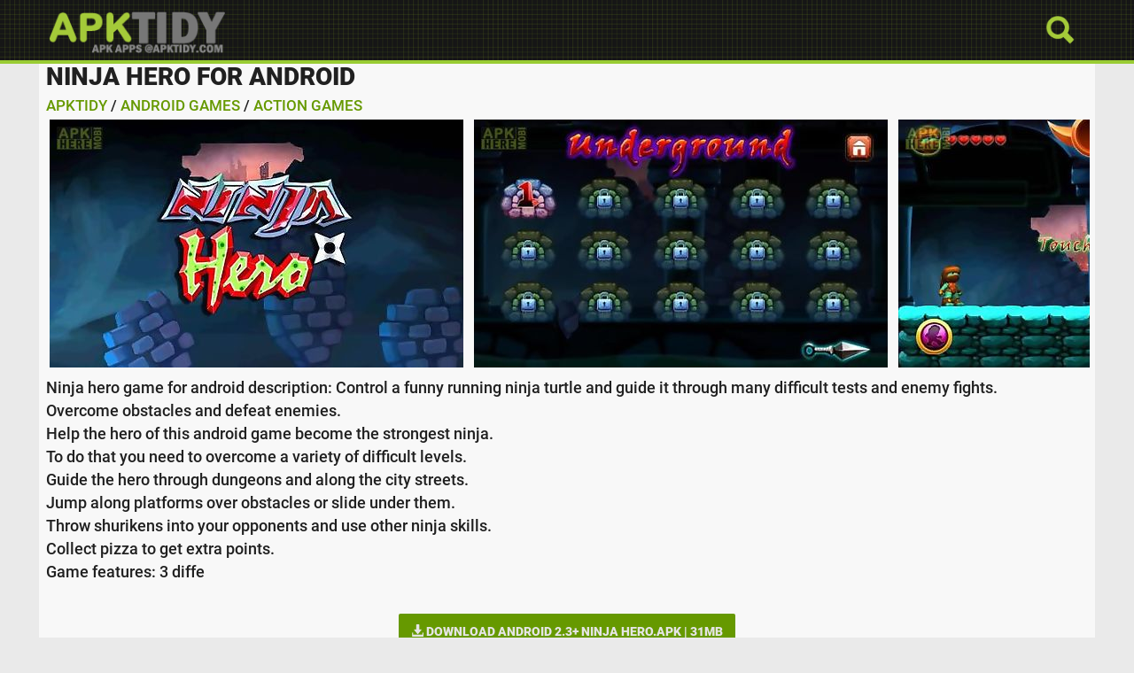

--- FILE ---
content_type: text/html; charset=utf-8
request_url: https://apktidy.com/download/ninja-hero-game-for-android
body_size: 3398
content:
<!doctype html><html lang="en"><head><meta charset="UTF-8"><title>Ninja hero for Android free download at Apk Here store - Apktidy.com</title><meta name="description" content="Ninja hero for Android free download at Apk Here store. Fast and safe Ninja hero Game download in .apk file - Apktidy.com"/><meta name="keywords" content="Ninja hero, android apps, android games, android apk, download apk, apkhere, apktidy store, apktidy com"/><meta name="robots" content="index, follow"/><meta name="viewport" content="width=device-width, initial-scale=1.0, maximum-scale=1.0, user-scalable=no"><link rel="icon" sizes="144x144" href="https://s10.apktidy.com/images/icon_3x.png"><link rel="manifest" href="/manifest.json"/><link rel="stylesheet" href="https://maxcdn.bootstrapcdn.com/bootstrap/3.3.7/css/bootstrap.min.css"><script type='text/javascript' src='//platform-api.sharethis.com/js/sharethis.js#property=5bb394227283210011cb5e62&product=social-ab' async='async'></script><link href="https://s10.apktidy.com/design/styles.css" rel="stylesheet" style="text/css"/><link rel="shortcut icon" href="/favicon.ico"/></head><body><div class="topv"></div><div id="topbox"><form method="post" action="/search"><div class="search box"><div class="inner clearfix"><input type="text" value="" name="search" class="pull-left"/><input type="submit" value="Search" class="pull-left"/></div></div></form><div class="top"><div class="toph"><div class="open-search open-box" data-topv="search"><img src="https://s10.apktidy.com/images/search-icon.png" alt="*"/></div><div class="logo"><a href="/"><img src="https://s10.apktidy.com/images/logo.png" alt="Apktidy.com"/></a></div></div></div></div><div class="apkhere-mobi"><div class="btpk-n"><h1 class="lstngen"> Ninja hero for Android</h1><script type="application/ld+json">{"@context": "https://schema.org","@type": "BreadcrumbList","itemListElement": [{"@type": "ListItem","position": 1,"name": "Apktidy","item": "https://apktidy.com"},{"@type": "ListItem","position": 2,"name": "Android Games","item": "https://apktidy.com/games-for-android"},{"@type": "ListItem","position": 3,"name": "Ninja hero for Android free download at Apk Here store - Apktidy.com","item": "https://apktidy.com//download/ninja-hero-game-for-android"}]}</script><div class="lfk-n"><a href="/">Apktidy</a> / <a href="/games-for-android">Android Games</a> / <a href="/action-games-for-android">Action Games</a></div></div><div class="center"><div class="content-pic"><div class="thmbz"><img src="https://s10.apktidy.com/thumbs/e013ub/ninja-hero-game-for-android-1.jpg" alt="ninja hero"/><img src="https://s10.apktidy.com/thumbs/e013ub/ninja-hero-game-for-android-2.jpg" alt="ninja hero"/><img src="https://s10.apktidy.com/thumbs/e013ub/ninja-hero-game-for-android-3.jpg" alt="ninja hero"/><img src="https://s10.apktidy.com/thumbs/e013ub/ninja-hero-game-for-android-4.jpg" alt="ninja hero"/></div></div></div><div class="btpk-dscr">Ninja hero game for android description: Control a funny running ninja turtle and guide it through many difficult tests and enemy fights. <br/>Overcome obstacles and defeat enemies. <br/>Help the hero of this android game become the strongest ninja. <br/>To do that you need to overcome a variety of difficult levels. <br/>Guide the hero through dungeons and along the city streets. <br/>Jump along platforms over obstacles or slide under them. <br/>Throw shurikens into your opponents and use other ninja skills. <br/>Collect pizza to get extra points. <br/>Game features: 3 diffe </div><div class="btpk-dscr"><div class="sharethis-inline-share-buttons"></div></div><div class="ldbtn"><a rel="nofollow" href="https://apktidy.com/download/android/adab8888/ninja-hero-game-for-android.apk"><span class="glyphicon glyphicon-download-alt"></span> Download Android 2.3+ Ninja hero.apk | 31MB</a></div><h2 class="apkhv">Related Apps to Ninja hero</h2><div class="center"><div class="apkhnf"><div class="img"><a href="/download/ninja-hero--the-super-battle-game-for-android"><img src="https://s10.apktidy.com/thumbs/8n5zvs/ninja-hero--the-super-battle-game-for-android.jpg" alt="Ninja hero: the super battle"/><div class="title">Ninja hero: the super battle</div></a><div class="mobilnk">Guide the brave ninja through many battles with various enemies waiting for him on his way through dangerous levels. Help the hero of this android game fre..</div></div></div><div class="apkhnf"><div class="img"><a href="/download/ninja-hero-cats-game-for-android"><img src="https://s10.apktidy.com/thumbs/0w08b81r/ninja-hero-cats-game-for-android.jpg" alt="Ninja hero cats"/><div class="title">Ninja hero cats</div></a><div class="mobilnk">Help cats ninjias win against fish monsters and get out of parallel measurement in a new cheerful game ninja hero cats. Features: amusing weapon hidden tre..</div></div></div><div class="apkhnf"><div class="img"><a href="/download/ninja-hero---the-super-battle-game-for-android"><img src="https://s10.apktidy.com/thumbs/qp3e3i70/ninja-hero---the-super-battle-game-for-android.jpg" alt="Ninja hero - the super battle"/><div class="title">Ninja hero - the super battle</div></a><div class="mobilnk">Description: once upon a time at a village the people were really miserable by a greedy mandarin. A hero appears he decimated that mandarin. Therefore hero..</div></div></div><div class="apkhnf"><div class="img"><a href="/download/ninja-hero--by-aweii-game-for-android"><img src="https://s10.apktidy.com/thumbs/09g5354j/ninja-hero--by-aweii-game-for-android.jpg" alt="Ninja hero! by aweii"/><div class="title">Ninja hero! by aweii</div></a><div class="mobilnk">Ninja hero! Help a funny ninja whos running on a small planet. Tap the screen at the right moment to make the hero jump. Rely on the speed of your fingers ..</div></div></div><div class="apkhnf"><div class="img"><a href="/download/mini-stick-ninja-hero-game-for-android"><img src="https://s10.apktidy.com/thumbs/2p9u371e/mini-stick-ninja-hero-game-for-android.jpg" alt="Mini stick ninja hero"/><div class="title">Mini stick ninja hero</div></a><div class="mobilnk">Take a fast ninja across various locations. Tap the screen in time and help the character jump. Train the speed of your reaction and master the ninjutsu se..</div></div></div><div class="apkhnf"><div class="img"><a href="/download/fidget-hero-ninja-game-for-android"><img src="https://s10.apktidy.com/thumbs/19zl7d6n2/fidget-hero-ninja-game-for-android.jpg" alt="Fidget hero ninja"/><div class="title">Fidget hero ninja</div></a><div class="mobilnk">Help a brave ninja superhero defend the city from the outrage. Take the hero in the battle against mafia. The hero of this android game fights against gang..</div></div></div><div class="apkhnf"><div class="img"><a href="/download/ninja-samurai-assasin-hero-game-for-android"><img src="https://s10.apktidy.com/thumbs/n5ca72/ninja-samurai-assasin-hero-game-for-android.jpg" alt="Ninja samurai assasin hero"/><div class="title">Ninja samurai assasin hero</div></a><div class="mobilnk">In this violent 3d action game you play as angry green ninja samurai. This epic fun game contains 12 levels. Your aim is to collect all stars and fruit ran..</div></div></div><div class="apkhnf"><div class="img"><a href="/download/stick-ninja--slash--hero--game-for-android"><img src="https://s10.apktidy.com/thumbs/i200r249u/stick-ninja--slash--hero--game-for-android.jpg" alt="Stick ninja [slash! hero]"/><div class="title">Stick ninja [slash! hero]</div></a><div class="mobilnk">Slaaaaaaash!! Here comes the hero with the red scarf again! Dark side of the hero? Destroy the black hero! Lt how to play tap to slash the target bonus sco..</div></div></div><div class="apkhnf"><div class="img"><a href="/download/stick-ninja--avoooid--hero--game-for-android"><img src="https://s10.apktidy.com/thumbs/0839tn/stick-ninja--avoooid--hero--game-for-android.jpg" alt="Stick ninja [avoooid! hero]"/><div class="title">Stick ninja [avoooid! hero]</div></a><div class="mobilnk">The hero with a red scarf is here! Let 39 s avoid rock!! How to play move by touching screen. Avoid the falling rocks!! Pitfall is safety zone : ) world ra..</div></div></div><div class="apkhnf"><div class="img"><a href="/download/sprinter-chibi-hero-ninja-girl-game-for-android"><img src="https://s10.apktidy.com/thumbs/vk5406/sprinter-chibi-hero-ninja-girl-game-for-android.jpg" alt="Sprinter chibi hero ninja girl"/><div class="title">Sprinter chibi hero ninja girl</div></a><div class="mobilnk">This chibi ninja girl need pick up ladybug power to save black cat. Run and jump rapidly to avoid all bad chibi ninja and samurais. Pick up more ladybug po..</div></div></div><div class="apkhnf"><div class="img"><a href="/download/ninja-panda-run--ninja-exam-game-for-android"><img src="https://s10.apktidy.com/thumbs/p61z6th95/ninja-panda-run--ninja-exam-game-for-android.jpg" alt="Ninja panda run: ninja exam"/><div class="title">Ninja panda run: ninja exam</div></a><div class="mobilnk">Control a funny running panda a martial artist. Guide the hero through deep jungle ancient temples and other locations. The protagonist of this dynamic gam..</div></div></div><div class="apkhnf"><div class="img"><a href="/download/clumsy-hero-game-for-android"><img src="https://s10.apktidy.com/thumbs/tz1ba7/clumsy-hero-game-for-android.jpg" alt="Clumsy hero"/><div class="title">Clumsy hero</div></a><div class="mobilnk">Guide the young man through many adventures and fights with monsters. Choose the right moment to attack and defend in battles. A brave warrior the protagon..</div></div></div><div class="center"><span class="ba2"><iframe src="/adn1.htm" width="320" height="50" scrolling="no" marginwidth="0" marginheight="0" frameborder="0"></iframe></span><span class="ba2"><iframe src="/adn1.htm" width="320" height="50" scrolling="no" marginwidth="0" marginheight="0" frameborder="0"></iframe></span><span class="ba3"><iframe src="/adn1.htm" width="320" height="50" scrolling="no" marginwidth="0" marginheight="0" frameborder="0"></iframe></span></div></div></div><div class="mobi-foot"><div class="foot-list">Apktidy.com - Download free ninja hero.apk for Android 2.3+ mobile. ApkHere is really the best place to quickly find thousands useful apk apps and new android video games for Samsung Galaxy, Huawei, LG, Sony, Meizu, Asus android phone or tablet devices. All Apk Here apps sort of the most popular categories like education, photo editor, social, fitness, tools apps and brain, card, action, puzzle, online, arcade, racing games in .apk files format. Simple, Fast and safe Apk apps store for your android at Apktidy.com</div><div class="foot-list"> <a href="/">Apktidy Main</a> &nbsp; <a href="/categories">Categories</a> &nbsp; <a href="/games-for-android">Apk Games</a> &nbsp; <a href="/apps-for-android">Apk Apps</a> &nbsp; <a href="/terms">TOS & DMCA</a> &nbsp; <a href="/contact">Contact us</a> </div><div class="foot-list">Copyright &copy; Apktidy.com 2017 All Rights Reserved<span class="hrn"><a href="#top">Back to top</a> <span class="pgup"><i></i></span></p></div><script type="text/javascript" src="https://s10.apktidy.com/js/jquery.min.js"></script><script type="text/javascript" src="https://s10.apktidy.com/js/scripts.min.js"></script><script defer src="https://static.cloudflareinsights.com/beacon.min.js/vcd15cbe7772f49c399c6a5babf22c1241717689176015" integrity="sha512-ZpsOmlRQV6y907TI0dKBHq9Md29nnaEIPlkf84rnaERnq6zvWvPUqr2ft8M1aS28oN72PdrCzSjY4U6VaAw1EQ==" data-cf-beacon='{"version":"2024.11.0","token":"f16299cd03ef464ab66d93add54a34b1","r":1,"server_timing":{"name":{"cfCacheStatus":true,"cfEdge":true,"cfExtPri":true,"cfL4":true,"cfOrigin":true,"cfSpeedBrain":true},"location_startswith":null}}' crossorigin="anonymous"></script>
</body></html>

--- FILE ---
content_type: text/html
request_url: https://apktidy.com/adn1.htm
body_size: 253
content:
<html><head><style>html, body, a, img{margin:0;padding:0;border:0 none;border-width:0;border-style:none;font-size:100%;}</style>
<meta name="robots" content="noindex, nofollow"></head><body><script type="text/javascript">
	atOptions = {
		'key' : '6f93a9e6ee4aa73215d420294be2d7f3',
		'format' : 'iframe',
		'height' : 50,
		'width' : 320,
		'params' : {}
	};
	document.write('<scr' + 'ipt type="text/javascript" src="//www.bcloudhost.com/6f93a9e6ee4aa73215d420294be2d7f3/invoke.js"></scr' + 'ipt>');
</script><script defer src="https://static.cloudflareinsights.com/beacon.min.js/vcd15cbe7772f49c399c6a5babf22c1241717689176015" integrity="sha512-ZpsOmlRQV6y907TI0dKBHq9Md29nnaEIPlkf84rnaERnq6zvWvPUqr2ft8M1aS28oN72PdrCzSjY4U6VaAw1EQ==" data-cf-beacon='{"version":"2024.11.0","token":"f16299cd03ef464ab66d93add54a34b1","r":1,"server_timing":{"name":{"cfCacheStatus":true,"cfEdge":true,"cfExtPri":true,"cfL4":true,"cfOrigin":true,"cfSpeedBrain":true},"location_startswith":null}}' crossorigin="anonymous"></script>
</body></html>

--- FILE ---
content_type: text/css
request_url: https://s10.apktidy.com/design/styles.css
body_size: 2892
content:

/* latin-ext */
@font-face {
  font-family: 'Roboto';
  font-style: normal;
  font-weight: 300;
  src: local('Roboto Light'), local('Roboto-Light'), url(https://fonts.gstatic.com/s/roboto/v15/Pru33qjShpZSmG3z6VYwnRJtnKITppOI_IvcXXDNrsc.woff2) format('woff2');
  unicode-range: U+0100-024F, U+1E00-1EFF, U+20A0-20AB, U+20AD-20CF, U+2C60-2C7F, U+A720-A7FF;
}
/* latin */
@font-face {
  font-family: 'Roboto';
  font-style: normal;
  font-weight: 300;
  src: local('Roboto Light'), local('Roboto-Light'), url(https://fonts.gstatic.com/s/roboto/v15/Hgo13k-tfSpn0qi1SFdUfVtXRa8TVwTICgirnJhmVJw.woff2) format('woff2');
  unicode-range: U+0000-00FF, U+0131, U+0152-0153, U+02C6, U+02DA, U+02DC, U+2000-206F, U+2074, U+20AC, U+2212, U+2215;
}
/* latin-ext */
@font-face {
  font-family: 'Roboto';
  font-style: normal;
  font-weight: 500;
  src: local('Roboto Medium'), local('Roboto-Medium'), url(https://fonts.gstatic.com/s/roboto/v15/oOeFwZNlrTefzLYmlVV1UBJtnKITppOI_IvcXXDNrsc.woff2) format('woff2');
  unicode-range: U+0100-024F, U+1E00-1EFF, U+20A0-20AB, U+20AD-20CF, U+2C60-2C7F, U+A720-A7FF;
}
/* latin */
@font-face {
  font-family: 'Roboto';
  font-style: normal;
  font-weight: 500;
  src: local('Roboto Medium'), local('Roboto-Medium'), url(https://fonts.gstatic.com/s/roboto/v15/RxZJdnzeo3R5zSexge8UUVtXRa8TVwTICgirnJhmVJw.woff2) format('woff2');
  unicode-range: U+0000-00FF, U+0131, U+0152-0153, U+02C6, U+02DA, U+02DC, U+2000-206F, U+2074, U+20AC, U+2212, U+2215;
}
/* latin-ext */
@font-face {
  font-family: 'Roboto';
  font-style: normal;
  font-weight: 900;
  src: local('Roboto Black'), local('Roboto-Black'), url(https://fonts.gstatic.com/s/roboto/v15/9_7S_tWeGDh5Pq3u05RVkhJtnKITppOI_IvcXXDNrsc.woff2) format('woff2');
  unicode-range: U+0100-024F, U+1E00-1EFF, U+20A0-20AB, U+20AD-20CF, U+2C60-2C7F, U+A720-A7FF;
}
/* latin */
@font-face {
  font-family: 'Roboto';
  font-style: normal;
  font-weight: 900;
  src: local('Roboto Black'), local('Roboto-Black'), url(https://fonts.gstatic.com/s/roboto/v15/mnpfi9pxYH-Go5UiibESIltXRa8TVwTICgirnJhmVJw.woff2) format('woff2');
  unicode-range: U+0000-00FF, U+0131, U+0152-0153, U+02C6, U+02DA, U+02DC, U+2000-206F, U+2074, U+20AC, U+2212, U+2215;
}
body{font-family: roboto, arial, sans-serif; background-color: #eaeaea; color: #202020;}a:active,a:visited,a:link{font-weight: bold;color:#282828;text-decoration:none;} a:hover{color:#171717;text-decoration:none;} .apkhere-mobi{max-width:1192px;position:relative;margin:0 auto;text-align:left;background-color: #f8f8f8;} .center{text-align:center; padding: 2px;} .apkhv{text-align:center; padding: 2px;font-weight: bold;text-transform: uppercase;} .mobi-foot{max-width:1192px;position:relative;margin:0 auto;text-align:left;font-weight: 300;background-color: #669900;color: #fff;text-transform: uppercase;} h1 { font-size: 200%; margin: 0; } h2 { font-size: 140%; margin: 0; } h3 { font-size: 120%; margin: 0; } .lfk-n{padding:2px;text-transform: uppercase;font-size: 120%;} .btpk-dscr{font-size: 130%; margin: 0;padding: 8px;font-weight: 500;} .apkhnf {margin: 4px 6px; display: inline-block;width: 278px;vertical-align: top;} .apkhnf .img {position: relative;display: inline-block;} .apkhnf .img, .apkhnf img{width: 278px;height: 152px;} .apkhnf .title{text-align:left;font-weight:bold;font-size: 120%;text-transform: uppercase;display: block;text-overflow: ellipsis;white-space: nowrap;overflow:hidden;text-shadow: 2 4px #999;width: 278px;} .apkhnf img:hover { opacity: 0.92; } .apkhnf a:hover{color:#121212;} @media screen and (max-width:598px){ .apkhnf {margin-left: auto; margin-right: auto;width: 99%;font-weight: 300;} .apkhnf .img, .apkhnf img{width: 99%;height: auto;} .apkhnf .title{width: 99%;} .mobilnk {font-weight: 300;text-transform: uppercase;} .lfk-n{padding:2px;text-transform: uppercase;font-size: 100%;} h1 { font-size: 160%; margin: 0; } h2 { font-size: 120%; margin: 0; } h3 { font-size: 110%; margin: 0; } .btpk-dscr{font-size: 120%; margin: 0;padding: 4px;font-weight: 300;} } @media screen and (min-width:599px) and (max-width:716px) { .apkhnf {margin: 2px 4px; width: 282px;} .apkhnf .img, .apkhnf img{width: 282px;height: auto;} .apkhnf .title{width: 282px;} } @media screen and (min-width:717px) and (max-width:862px) {.apkhnf {margin: 2px 4px;width: 342px;} .apkhnf .img, .apkhnf img{width: 342px;height: auto;} .apkhnf .title{width: 342px;} } .mobilnk {font-weight: 300;} .boxes {max-width:1180px; position:relative;margin:0 auto;text-align:center; } .boxn {max-width:1180px; position:relative;margin:0 auto;text-align:center; } ::selection { background: #99cc33; } .ctgtop {max-width:840px;padding:3px; position:relative;margin:0 auto;text-align:left; } .ctgnrs {max-width:780px; position:relative;margin:0 auto;text-align:left; } .cntck {max-width:840px;padding-left:5px; position:relative;margin:0 auto;text-align:left; } .lflnt a { display: block; width: 100%; height:100%; padding:12px;font-weight: 300;} .lflnt a:hover {background:#e9e9e9; display: block; width: 100%; height:100%; padding:12px;font-weight: 300;} .top_b .inner { background: 0 0; padding: 0 0 13px } .mobilnk{ text-decoration: none;text-align:left; } @media screen and (min-width:641px) { .lflnt {width: 33% } } .box-blank,.filter,.search{display:none} .filter a,.nav ul li a,a,a:hover{text-decoration:none} .box-blank,.filter,.subnavdesc,.top .logo{text-align:center} .fixed-container{background:#f8f8f8} .top .logo{padding-left:4px;} .toph {max-width:1180px;position:relative;margin:0 auto;} .cnnn{ display: table-cell; text-align: center; vertical-align:middle;} ul.pagination li {display: inline;} ul.pagination li a {background:#ccc; color: #181818; text-decoration: none; border: 1px solid #c2c2c2; } ul.pagination li.pgnrzi a {background:#ccc; color: #181818; text-decoration: none; border: 1px solid #c2c2c2; } ul.pagination li a:hover, ul.pagination li.active a:hover {background:#669900; color:#e0e0e0; border: 1px solid #669900; } ul.pagination li.active a{background:#a8a8a8; color: #000000; border: 1px solid #a2a2a2; } .top{background:url(https://s10.apktidy.com/images/ba.gif);width:100%;background-color: #111111;border-bottom:4px solid #99cc33;} .box{background: #171717;width:100%} a{color:#40444c} body,body.inner-page,body.list{margin-top:72px} .top{height:72px;z-index:62;top:0;left:0;position:fixed} .top .logo{text-align:left;position:relative;height:62px;top:10px} .top .logo img{max-height:52px} .box-blank img,.top .open-filter img,.top .open-nav img,.top .open-search img{max-height:100%} .top .open-filter,.top .open-nav,.top .open-search,.top .open-share{position:absolute;z-index:20;top:50%;height:34px;cursor:pointer;margin-top:-14px} .top .open-nav{left:16px} .top .open-filter{right:67px} .top .open-search,.top .open-share{right:16px} .box{position:fixed;z-index:62;top:70px} .box .inner{-webkit-box-shadow:1px 2px 2px rgba(0,0,0,.28);-moz-box-shadow:1px 2px 2px rgba(0,0,0,.28);box-shadow:1px 2px 2px rgba(0,0,0,.28)} .box-blank{position:absolute;z-index:60;margin:auto;top:15%;left:10%;right:10%;max-width:840px} .box-blank img{max-width:100%} .nav .inner{padding:0} .filter .inner,.search .inner{padding:18px 20px} .search input[type=text]{height:62px;background:#e0e0e0;width:76%;border-radius:2px 0 0 2px;-moz-border-radius:3px 0 0 3px;-webkit-border-radius:3px 0 0 3px;font-size:22px;border:none;text-indent:10px;font-family:roboto;} .search input[type=submit]{height:62px;background:#669900;color:#e0e0e0;width:24%;border:none;text-transform:uppercase;font-size:22px;border-radius:0 2px 2px 0;-moz-border-radius:0 2px 2px 0;-webkit-border-radius:0 1px 1px 0;font-family:roboto;font-weight:700} .search-small input{font-size:16px!important;height:40px!important} .krstbld{color: #252525;margin:2px; padding:2px;text-transform: uppercase;padding-left:3px;} .nav{display:none} .nav ul{list-style:none;padding:0;margin:0} .nav ul li{border-bottom:1px solid #272727} .nav ul li a{line-height:60px;text-transform:uppercase; display: inline-block;color:#777777;padding:0 14px;font-size:20px} .nav ul li.act a,.nav ul li.active a{color:#fff} .details-topv,.topv{position:fixed;top:0;left:0;display:none;z-index:40;background:#000;width:100%;height:100%;-ms-filter:"progid:dximagetransform.microsoft.alpha(opacity=50)";filter:alpha(opacity=50);-moz-opacity:.5;-khtml-opacity:.5;opacity:.5} .details-topv{-ms-filter:"progid:dximagetransform.microsoft.alpha(opacity=80)";filter:alpha(opacity=80);-moz-opacity:.8;-khtml-opacity:.8;opacity:.8;z-index:55} .opened,.show-topv{display:block} .show-by-date{height:42px;position:fixed;z-index:10;top:60px;width:100%;left:0;background:#ebebeb} .nav img{line-height:50px;text-transform:uppercase; display: inline-block;color:#777777;padding:0 6px;font-size:20px} .btpk-n{max-width:1180px;position:relative;margin:0 auto;text-align:left;} .lstngen{font-weight: bold;padding-bottom:4px;text-transform: uppercase;padding-left:2px;} .lfk-n a{color:#669900;font-weight: 500;} .lfk-n a:hover{color:#669900;text-decoration: underline;font-weight: normal;} .lstngen, .lfk-n, .lflnt{text-transform: uppercase;} .pkd1{max-width:324px;position:relative;margin:0 auto;text-align:left;padding-bottom:3px;} .lflnt {display: inline-block; font-size: medium; vertical-align: top; margin: 0 0 8px; padding: 0 4px; position: relative; text-align:left;} .rnk1{font-size: 80%;} .foot-list{text-align:left; padding: 2px; margin:4px;} .foot-list a{color:#fff;} .foot-list a:hover{color:#fff;text-decoration:underline;} .bln1{max-width:420px;position:relative;margin:0 auto;padding: 3px;width:98%;border-top: 1px solid #b5b5b5;} .lfk-n span{color:#669900;} .chche-lft{text-align:left;text-transform: uppercase;max-width:380px;position:relative;margin:0 auto;padding:2px;} .btpk-dscr span{color: #454545;} .ldbtn{text-align:center;text-transform: uppercase;margin:8px;padding:2px;} .ldbtn a{width:88%;display:inline-block;max-width:380px;text-decoration:none;font-weight:bold;background:#669900;color:#e5e5e5;-webkit-border-radius:2px;-moz-border-radius:2px;border-radius:2px;text-align:center;padding:10px;} .ldbtn a:hover{background:#609000;color:#e5e5e5;} .btnmr{text-align:center;text-transform: uppercase;margin:2px;padding:4px;} .btnmr a{width:90%;display:inline-block;max-width:620px;text-decoration:none;font-weight:bold;background:#ccc;color:#444;-webkit-border-radius:2px;-moz-border-radius:2px;border-radius:2px;text-align:center;padding:8px;} .btnmr a:hover{background:#c0c0c0;color:#444;} .hrn {float:right; } @media screen and (max-width:640px){ .lflnt {width: 50% } body,body.inner-page,body.list{margin-top:64px} .top .logo{position:relative;height:52px;top:8px} .top .logo img{max-height:42px;top:10%;} .top{height:58px;z-index:54;top:0;left:0;position:fixed} .filter.box,.nav.box,.search.box{top:56px;} .top .open-filter,.top .open-nav,.top .open-search{position:absolute;z-index:20;top:50%;height:34px;cursor:pointer;margin-top:-14px} .top .open-filter{right:60px} body{margin-top:58px} .top .open-filter img,.top .open-nav img,.top .open-search img{height:80%;} .top span{white-space:nowrap;text-overflow:ellipsis;overflow:hidden;margin:auto;display:block;width:240px} .top .open-search,.top .open-share{right:8px} .nav ul li a{line-height:44px;font-size:16px;} .search input[type=text]{height:42px;font-size:16px;width:72%;} .search input[type=submit]{height:42px;font-size:16px;width:28%;} } @media screen and (max-width:321px) { ul.pagination li a {padding: 4px 5px; margin: 1px;} ul.pagination li.pgnrzi a {padding: 4px 20px; margin: 1px;} } @media screen and (max-width:421px) { .content-pic{max-width:1180px; position:relative;margin:0 auto;text-align:center; max-height:200px; overflow-x: scroll; overflow-y: hidden; white-space: nowrap; } .content-pic img{ max-height:200px; width:auto; padding: 0px 1px 0px 1px;} .lflnt {width: 50%;} ul.pagination li a {padding: 4px 6px; margin: 1px;} ul.pagination li.pgnrzi a {padding: 4px 22px; margin: 1px;}} @media screen and (min-width:421px) { ul.pagination li a {padding: 8px 14px; margin: 2px;} ul.pagination li.pgnrzi a {padding: 8px 28px; margin: 2px;} .content-pic{max-width:1180px; position:relative;margin:0 auto;text-align:center; max-height:280px; overflow-x: scroll; overflow-y: hidden; white-space: nowrap; } .content-pic img{ max-height:auto; width:auto;padding: 0px 6px 0px 6px;} } .left{text-align:left; padding:2px;} .cntc {max-width:680px;position:relative;margin:0 auto;text-align:left;font-weight: 300;} .cntc input, select, textarea{background:#eaeaea;border-radius:2px 0 0 2px;-moz-border-radius:2px;-webkit-border-radius:2px;text-indent:8px;font-family:roboto;font-size:18px; font-weight: 500; display: block; margin: 0 0 2px; width:94%;border: 1px solid #b5b5b5;} .cntc input, select{height:36px;} .cntc textarea{box-sizing: border-box; resize: vertical; height: 120px; min-height: 68px; max-height: 362px;} .cntc input[type=submit]{height:34px;font-size:18px;text-transform: uppercase;text-indent:1px;background:#669900;color:#f7f7f7;} ul.pagination { display: inline-block; padding: 0; margin: 0;} .srchsg {font-size: 1.2em; padding: 6px 12px;border-bottom: 1px solid #cccccc;} .srchsg a{font-weight: normal;display: block;color: #565656; text-decoration: none;} .srchsg span{color: #222222;font-weight: bold;} .srchsg:hover{background-color: #d5d5d5;} .ftlna{max-width: 1400px;position:relative;margin:0 auto;padding:1px;text-align:center;font-size:14px;} .ftlna i{width:16px;height:16px;float:left;margin-right:4px;background-size:16px 16px;line-height:16px;} .ftlna span{display:inline-block;margin-left:3px;margin-right:3px;} @media screen and (min-width:640px) {.ftlna span{display:inline-block;margin-left:5px;margin-right:5px;} } .content-pic::-webkit-scrollbar{width:8px;height:8px} .content-pic::-webkit-scrollbar-track{box-shadow:1px 1px 5px rgba(0,0,0,.3) inset;border-radius:8px} .content-pic::-webkit-scrollbar-thumb{background-color:#7a7a7a;border-radius:8px} .content-pic::-webkit-scrollbar-thumb:hover{background-color:#525252} .hrn i{width:14px;height:14px;float:right;margin-left:1px;background-size:14px 14px;line-height:14px;} .pgup span{display:inline-block;margin-left:2px;margin-right:1px;} .pgup i{background-image:url(https://s10.apktidy.com/images/rpw.png);}  @media screen and (min-width:422px) {.ba1{display:none;width:0;padding:0px;} .ba2{margin-right:16px;}} @media screen and (max-width:422px) {.ba2{display:none;width:0;padding:0px;}}